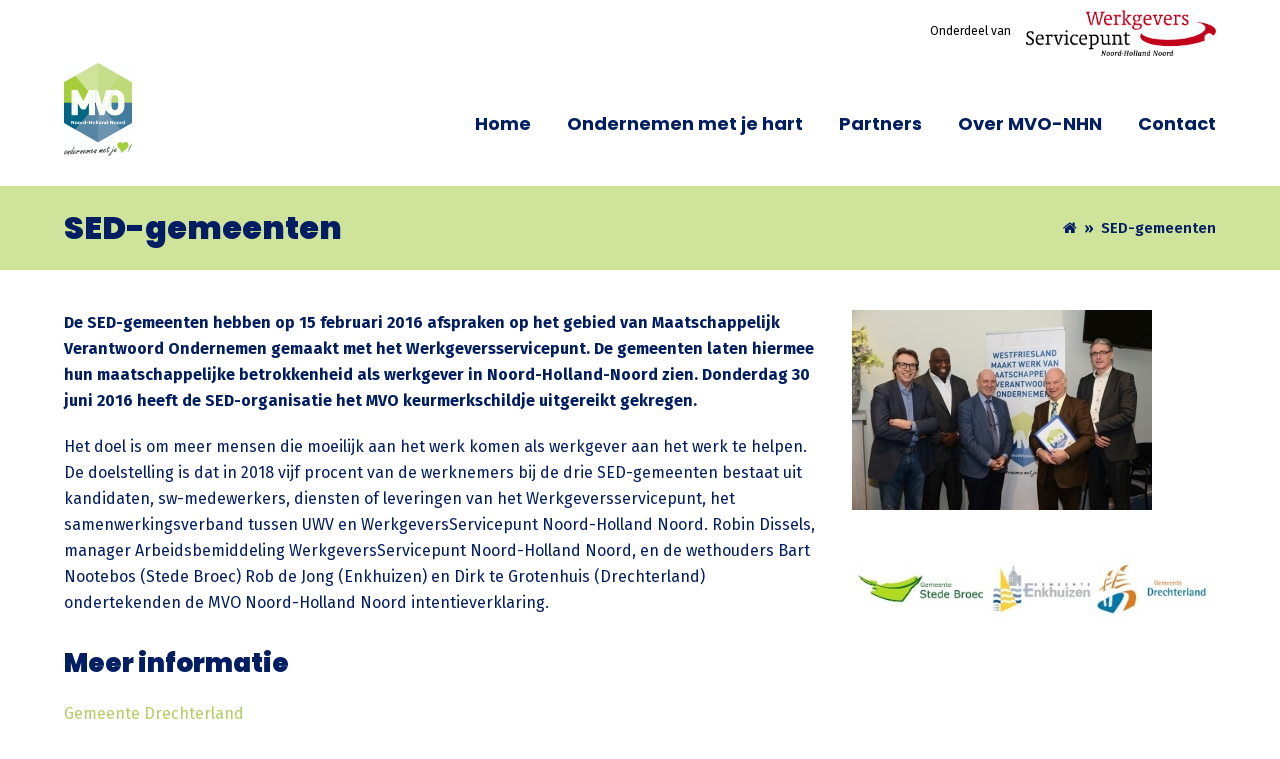

--- FILE ---
content_type: text/html; charset=UTF-8
request_url: https://mvo-nhn.nl/partner/sed-gemeenten/
body_size: 10108
content:
<!DOCTYPE html>
<html lang="nl-NL" class="wpex-color-scheme-default">
<head>
<meta charset="UTF-8">
<link rel="profile" href="http://gmpg.org/xfn/11">
<title>SED-gemeenten | MVO Noord-Holland Noord</title>
<meta name='robots' content='max-image-preview:large' />
	<style>img:is([sizes="auto" i], [sizes^="auto," i]) { contain-intrinsic-size: 3000px 1500px }</style>
	<meta name="generator" content="Total WordPress Theme v5.19">
<meta name="viewport" content="width=device-width, initial-scale=1">
<link rel="alternate" type="application/rss+xml" title="MVO Noord-Holland Noord &raquo; feed" href="https://mvo-nhn.nl/feed/" />
<link rel="alternate" type="application/rss+xml" title="MVO Noord-Holland Noord &raquo; reacties feed" href="https://mvo-nhn.nl/comments/feed/" />
<link rel="preload" href="https://mvo-nhn.nl/wp-content/themes/Total/assets/lib/ticons/fonts/ticons.woff2" type="font/woff2" as="font" crossorigin><link rel='stylesheet' id='js_composer_front-css' href='https://mvo-nhn.nl/wp-content/plugins/js_composer/assets/css/js_composer.min.css?ver=7.9' media='all' />
<link rel='stylesheet' id='events-manager-css' href='https://mvo-nhn.nl/wp-content/plugins/events-manager/includes/css/events-manager.min.css?ver=7.2.3' media='all' />
<style id='events-manager-inline-css'>
body .em { --font-family : inherit; --font-weight : inherit; --font-size : 1em; --line-height : inherit; }
</style>
<link rel='stylesheet' id='parent-style-css' href='https://mvo-nhn.nl/wp-content/themes/Total/style.css?ver=5.19' media='all' />
<link rel='stylesheet' id='wpex-style-css' href='https://mvo-nhn.nl/wp-content/themes/total-child-theme/style.css?ver=5.19' media='all' />
<link rel='stylesheet' id='wpex-mobile-menu-breakpoint-max-css' href='https://mvo-nhn.nl/wp-content/themes/Total/assets/css/wpex-mobile-menu-breakpoint-max.css?ver=5.19' media='only screen and (max-width:959px)' />
<link rel='stylesheet' id='wpex-mobile-menu-breakpoint-min-css' href='https://mvo-nhn.nl/wp-content/themes/Total/assets/css/wpex-mobile-menu-breakpoint-min.css?ver=5.19' media='only screen and (min-width:960px)' />
<link rel='stylesheet' id='wpex-wpbakery-css' href='https://mvo-nhn.nl/wp-content/themes/Total/assets/css/frontend/wpbakery.css?ver=5.19' media='all' />
<link rel='stylesheet' id='ticons-css' href='https://mvo-nhn.nl/wp-content/themes/Total/assets/lib/ticons/css/ticons.min.css?ver=1.0.1' media='all' />
<link rel='stylesheet' id='vcex-shortcodes-css' href='https://mvo-nhn.nl/wp-content/themes/Total/assets/css/vcex-shortcodes.css?ver=5.19' media='all' />
<script src="https://mvo-nhn.nl/wp-includes/js/jquery/jquery.min.js?ver=3.7.1" id="jquery-core-js"></script>
<script src="https://mvo-nhn.nl/wp-includes/js/jquery/jquery-migrate.min.js?ver=3.4.1" id="jquery-migrate-js"></script>
<script src="https://mvo-nhn.nl/wp-includes/js/jquery/ui/core.min.js?ver=1.13.3" id="jquery-ui-core-js"></script>
<script src="https://mvo-nhn.nl/wp-includes/js/jquery/ui/mouse.min.js?ver=1.13.3" id="jquery-ui-mouse-js"></script>
<script src="https://mvo-nhn.nl/wp-includes/js/jquery/ui/sortable.min.js?ver=1.13.3" id="jquery-ui-sortable-js"></script>
<script src="https://mvo-nhn.nl/wp-includes/js/jquery/ui/datepicker.min.js?ver=1.13.3" id="jquery-ui-datepicker-js"></script>
<script id="jquery-ui-datepicker-js-after">
jQuery(function(jQuery){jQuery.datepicker.setDefaults({"closeText":"Sluiten","currentText":"Vandaag","monthNames":["januari","februari","maart","april","mei","juni","juli","augustus","september","oktober","november","december"],"monthNamesShort":["jan","feb","mrt","apr","mei","jun","jul","aug","sep","okt","nov","dec"],"nextText":"Volgende","prevText":"Vorige","dayNames":["zondag","maandag","dinsdag","woensdag","donderdag","vrijdag","zaterdag"],"dayNamesShort":["zo","ma","di","wo","do","vr","za"],"dayNamesMin":["Z","M","D","W","D","V","Z"],"dateFormat":"d MM yy","firstDay":1,"isRTL":false});});
</script>
<script src="https://mvo-nhn.nl/wp-includes/js/jquery/ui/resizable.min.js?ver=1.13.3" id="jquery-ui-resizable-js"></script>
<script src="https://mvo-nhn.nl/wp-includes/js/jquery/ui/draggable.min.js?ver=1.13.3" id="jquery-ui-draggable-js"></script>
<script src="https://mvo-nhn.nl/wp-includes/js/jquery/ui/controlgroup.min.js?ver=1.13.3" id="jquery-ui-controlgroup-js"></script>
<script src="https://mvo-nhn.nl/wp-includes/js/jquery/ui/checkboxradio.min.js?ver=1.13.3" id="jquery-ui-checkboxradio-js"></script>
<script src="https://mvo-nhn.nl/wp-includes/js/jquery/ui/button.min.js?ver=1.13.3" id="jquery-ui-button-js"></script>
<script src="https://mvo-nhn.nl/wp-includes/js/jquery/ui/dialog.min.js?ver=1.13.3" id="jquery-ui-dialog-js"></script>
<script id="events-manager-js-extra">
var EM = {"ajaxurl":"https:\/\/mvo-nhn.nl\/wp-admin\/admin-ajax.php","locationajaxurl":"https:\/\/mvo-nhn.nl\/wp-admin\/admin-ajax.php?action=locations_search","firstDay":"1","locale":"nl","dateFormat":"yy-mm-dd","ui_css":"https:\/\/mvo-nhn.nl\/wp-content\/plugins\/events-manager\/includes\/css\/jquery-ui\/build.min.css","show24hours":"1","is_ssl":"1","autocomplete_limit":"10","calendar":{"breakpoints":{"small":560,"medium":908,"large":false},"month_format":"M Y"},"phone":"","datepicker":{"format":"d\/m\/Y","locale":"nl"},"search":{"breakpoints":{"small":650,"medium":850,"full":false}},"url":"https:\/\/mvo-nhn.nl\/wp-content\/plugins\/events-manager","assets":{"input.em-uploader":{"js":{"em-uploader":{"url":"https:\/\/mvo-nhn.nl\/wp-content\/plugins\/events-manager\/includes\/js\/em-uploader.js?v=7.2.3","event":"em_uploader_ready"}}},".em-event-editor":{"js":{"event-editor":{"url":"https:\/\/mvo-nhn.nl\/wp-content\/plugins\/events-manager\/includes\/js\/events-manager-event-editor.js?v=7.2.3","event":"em_event_editor_ready"}},"css":{"event-editor":"https:\/\/mvo-nhn.nl\/wp-content\/plugins\/events-manager\/includes\/css\/events-manager-event-editor.min.css?v=7.2.3"}},".em-recurrence-sets, .em-timezone":{"js":{"luxon":{"url":"luxon\/luxon.js?v=7.2.3","event":"em_luxon_ready"}}},".em-booking-form, #em-booking-form, .em-booking-recurring, .em-event-booking-form":{"js":{"em-bookings":{"url":"https:\/\/mvo-nhn.nl\/wp-content\/plugins\/events-manager\/includes\/js\/bookingsform.js?v=7.2.3","event":"em_booking_form_js_loaded"}}},"#em-opt-archetypes":{"js":{"archetypes":"https:\/\/mvo-nhn.nl\/wp-content\/plugins\/events-manager\/includes\/js\/admin-archetype-editor.js?v=7.2.3","archetypes_ms":"https:\/\/mvo-nhn.nl\/wp-content\/plugins\/events-manager\/includes\/js\/admin-archetypes.js?v=7.2.3","qs":"qs\/qs.js?v=7.2.3"}}},"cached":"","google_maps_api":"AIzaSyAKVi5VS-gpaiya1UmbSx1WVxUF_zqoDts","bookingInProgress":"Wacht tot de reservering verstuurd is.","tickets_save":"Ticket opslaan","bookingajaxurl":"https:\/\/mvo-nhn.nl\/wp-admin\/admin-ajax.php","bookings_export_save":"Exporteer boekingen","bookings_settings_save":"Instellingen opslaan","booking_delete":"Weet je zeker dat je dit wilt verwijderen?","booking_offset":"30","bookings":{"submit_button":{"text":{"default":"Reservering versturen","free":"Reservering versturen","payment":"Reservering versturen","processing":"Processing ..."}},"update_listener":""},"bb_full":"Uitverkocht","bb_book":"Reserveer nu","bb_booking":"Reserveren...","bb_booked":"Reservering verstuurd","bb_error":"Reservering Error. Opnieuw proberen?","bb_cancel":"Annuleren","bb_canceling":"Bezig met annuleren...","bb_cancelled":"Geannuleerd","bb_cancel_error":"Geannuleerd Error. Opnieuw proberen?","txt_search":"Zoeken","txt_searching":"Bezig met zoeken...","txt_loading":"Aan het laden..."};
</script>
<script src="https://mvo-nhn.nl/wp-content/plugins/events-manager/includes/js/events-manager.js?ver=7.2.3" id="events-manager-js"></script>
<script src="https://mvo-nhn.nl/wp-content/plugins/events-manager/includes/external/flatpickr/l10n/nl.js?ver=7.2.3" id="em-flatpickr-localization-js"></script>
<script></script><link rel="https://api.w.org/" href="https://mvo-nhn.nl/wp-json/" /><link rel="EditURI" type="application/rsd+xml" title="RSD" href="https://mvo-nhn.nl/xmlrpc.php?rsd" />
<meta name="generator" content="WordPress 6.8.3" />
<link rel='shortlink' href='https://mvo-nhn.nl/?p=892' />
<link rel="alternate" title="oEmbed (JSON)" type="application/json+oembed" href="https://mvo-nhn.nl/wp-json/oembed/1.0/embed?url=https%3A%2F%2Fmvo-nhn.nl%2Fpartner%2Fsed-gemeenten%2F" />
<link rel="alternate" title="oEmbed (XML)" type="text/xml+oembed" href="https://mvo-nhn.nl/wp-json/oembed/1.0/embed?url=https%3A%2F%2Fmvo-nhn.nl%2Fpartner%2Fsed-gemeenten%2F&#038;format=xml" />
<link rel="icon" href="https://mvo-nhn.nl/wp-content/uploads/2020/11/MVO-favicon.png" sizes="32x32"><link rel="shortcut icon" href="https://mvo-nhn.nl/wp-content/uploads/2020/11/MVO-favicon.png"><link rel="apple-touch-icon" href="https://mvo-nhn.nl/wp-content/uploads/2020/11/MVO-favicon.png" sizes="57x57" ><link rel="apple-touch-icon" href="https://mvo-nhn.nl/wp-content/uploads/2020/11/MVO-favicon.png" sizes="76x76" ><link rel="apple-touch-icon" href="https://mvo-nhn.nl/wp-content/uploads/2020/11/MVO-favicon.png" sizes="120x120"><link rel="apple-touch-icon" href="https://mvo-nhn.nl/wp-content/uploads/2020/11/MVO-favicon.png" sizes="114x114"><!-- SEO meta tags powered by SmartCrawl https://wpmudev.com/project/smartcrawl-wordpress-seo/ -->
<link rel="canonical" href="https://mvo-nhn.nl/partner/sed-gemeenten/" />
<meta name="description" content="De SED-gemeenten hebben op 15 februari 2016 afspraken op het gebied van Maatschappelijk Verantwoord Ondernemen gemaakt met het Werkgeversservicepunt. De gem ..." />
<script type="application/ld+json">{"@context":"https:\/\/schema.org","@graph":[{"@type":"Organization","@id":"https:\/\/mvo-nhn.nl\/#schema-publishing-organization","url":"https:\/\/mvo-nhn.nl","name":"MVO Noord-Holland Noord"},{"@type":"WebSite","@id":"https:\/\/mvo-nhn.nl\/#schema-website","url":"https:\/\/mvo-nhn.nl","name":"MVO Noord-Holland Noord","encoding":"UTF-8","potentialAction":{"@type":"SearchAction","target":"https:\/\/mvo-nhn.nl\/search\/{search_term_string}\/","query-input":"required name=search_term_string"}},{"@type":"BreadcrumbList","@id":"https:\/\/mvo-nhn.nl\/partner\/sed-gemeenten?page&portfolio=sed-gemeenten&post_type=portfolio&name=sed-gemeenten\/#breadcrumb","itemListElement":[{"@type":"ListItem","position":1,"name":"Home","item":"https:\/\/mvo-nhn.nl"},{"@type":"ListItem","position":2,"name":"SED-gemeenten"}]},{"@type":"Person","@id":"https:\/\/mvo-nhn.nl\/author\/stichtingmeo\/#schema-author","name":"stichtingmeo","url":"https:\/\/mvo-nhn.nl\/author\/stichtingmeo\/"},{"@type":"WebPage","@id":"https:\/\/mvo-nhn.nl\/partner\/sed-gemeenten\/#schema-webpage","isPartOf":{"@id":"https:\/\/mvo-nhn.nl\/#schema-website"},"publisher":{"@id":"https:\/\/mvo-nhn.nl\/#schema-publishing-organization"},"url":"https:\/\/mvo-nhn.nl\/partner\/sed-gemeenten\/"},{"@type":"Article","mainEntityOfPage":{"@id":"https:\/\/mvo-nhn.nl\/partner\/sed-gemeenten\/#schema-webpage"},"author":{"@id":"https:\/\/mvo-nhn.nl\/author\/stichtingmeo\/#schema-author"},"publisher":{"@id":"https:\/\/mvo-nhn.nl\/#schema-publishing-organization"},"dateModified":"2022-06-02T14:03:25","datePublished":"2020-08-18T10:30:12","headline":"SED-gemeenten | MVO Noord-Holland Noord","description":"De SED-gemeenten hebben op 15 februari 2016 afspraken op het gebied van Maatschappelijk Verantwoord Ondernemen gemaakt met het Werkgeversservicepunt. De gem ...","name":"SED-gemeenten","image":{"@type":"ImageObject","@id":"https:\/\/mvo-nhn.nl\/partner\/sed-gemeenten\/#schema-article-image","url":"https:\/\/mvo-nhn.nl\/wp-content\/uploads\/2020\/08\/765rfghbnbhg.jpg","height":528,"width":800},"thumbnailUrl":"https:\/\/mvo-nhn.nl\/wp-content\/uploads\/2020\/08\/765rfghbnbhg.jpg"}]}</script>
<meta property="og:type" content="article" />
<meta property="og:url" content="https://mvo-nhn.nl/partner/sed-gemeenten/" />
<meta property="og:title" content="SED-gemeenten | MVO Noord-Holland Noord" />
<meta property="og:description" content="De SED-gemeenten hebben op 15 februari 2016 afspraken op het gebied van Maatschappelijk Verantwoord Ondernemen gemaakt met het Werkgeversservicepunt. De gem ..." />
<meta property="og:image" content="https://mvo-nhn.nl/wp-content/uploads/2020/08/765rfghbnbhg.jpg" />
<meta property="og:image:width" content="800" />
<meta property="og:image:height" content="528" />
<meta property="article:published_time" content="2020-08-18T10:30:12" />
<meta property="article:author" content="stichtingmeo" />
<meta name="twitter:card" content="summary_large_image" />
<meta name="twitter:title" content="SED-gemeenten | MVO Noord-Holland Noord" />
<meta name="twitter:description" content="De SED-gemeenten hebben op 15 februari 2016 afspraken op het gebied van Maatschappelijk Verantwoord Ondernemen gemaakt met het Werkgeversservicepunt. De gem ..." />
<meta name="twitter:image" content="https://mvo-nhn.nl/wp-content/uploads/2020/08/765rfghbnbhg.jpg" />
<!-- /SEO -->
<!-- Google Tag Manager -->
<script>(function(w,d,s,l,i){w[l]=w[l]||[];w[l].push({'gtm.start':
new Date().getTime(),event:'gtm.js'});var f=d.getElementsByTagName(s)[0],
j=d.createElement(s),dl=l!='dataLayer'?'&l='+l:'';j.async=true;j.src=
'https://www.googletagmanager.com/gtm.js?id='+i+dl;f.parentNode.insertBefore(j,f);
})(window,document,'script','dataLayer','GTM-M9GHNBS');</script>
<!-- End Google Tag Manager --><noscript><style>body:not(.content-full-screen) .wpex-vc-row-stretched[data-vc-full-width-init="false"]{visibility:visible;}</style></noscript>		<style id="wp-custom-css">
			/* --- STANDARD --- */.single-event .meta-author{display:none;}/* --- TOPBAR --- */#poweredby{display:inline-flex;}.poweredby-tekst{float:left;margin-top:12px;margin-right:15px;font-size:12px;color:#000;}.poweredby-img img{width:190px;}#top-bar{padding-bottom:0px;padding-top:10px;}#top-bar-wrap{border-bottom:0px;}/* --- HEADER --- */#site-navigation-wrap.has-menu-underline .main-navigation-ul>li>a>.link-inner::after{height:4px!important;background:#CADC91!important;}#site-header-inner{padding-top:0px;}/* --- PAGE HEADER --- */.page-header.wpex-supports-mods .page-header-title:after{content:"";visibility:visible;height:5px;width:100px;background:#fff;margin-top:10px;}#mobile-menu{float:right;margin-top:35px;}/* --- AGENDA --- */.event-wrapper{padding-left:45px;}.event-title{margin-top:0;margin-bottom:5px;position:relative;}.event-title a:hover{text-decoration:underline;}.event-title:before{content:"\f178";display:inline-block;font:normal normal normal 14px/1 ticons;font-size:30px;text-rendering:auto;-webkit-font-smoothing:antialiased;-moz-osx-font-smoothing:grayscale;position:absolute;top:10px;left:-45px;}/* --- BLOG --- */.blog-entry.grid-entry-style .blog-entry-inner .entry-media img{min-height:250px;max-height:250px;width:100%;object-fit:cover;}.blog-entry.grid-entry-style .blog-entry-inner{border:none;background:#cfe39a;}/* --- SIDEBAR --- */#sidebar{padding-left:30px;border-left:1px solid #eee;}#sidebar .event-title{color:#021e63;font-size:16px;}#sidebar .wpex-widget-recent-posts-li{border:none;}#sidebar .wpex-widget-recent-posts-date,#sidebar .event-date{color:#b1ce64;font-size:0.923em;opacity:.8;}#sidebar .wpex-widget-recent-posts-title:hover{text-decoration:underline;}/* --- FOOTER --- */.footer-box.span_1_of_4.col.col-1 img{height:auto;width:80px;}#footer li{border:none;}.footer-social{display:block;}.footer-social .ticon{width:35px;height:35px;line-height:35px;text-align:center;border-radius:50%;background:#004B64;}#footer .menu-item a:before{content:"\f105";display:inline-block;font:normal normal normal 14px/1 ticons;font-size:inherit;text-rendering:auto;-webkit-font-smoothing:antialiased;-moz-osx-font-smoothing:grayscale;margin-right:7px;}/* --- MAAND VAN DE 1000 --- */.single-maand-van-de-1000 #top-bar-wrap,.single-maand-van-de-1000 #site-header-sticky-wrapper,.single-maand-van-de-1000 #footer,.single-maand-van-de-1000 #footer-bottom{display:none;}.single-maand-van-de-1000 .hero-image{width:100%;}.single-maand-van-de-1000 .hero-image .vcex-image-inner{width:100%;}.single-maand-van-de-1000 .hero-image .vcex-image-inner img{width:100%;height:500px;object-fit:cover;}.single-maand-van-de-1000 .grid-image .vcex-image-grid-entry:first-of-type img{width:100px;}.single-maand-van-de-1000 .grid-image .vcex-image-grid-entry:last-of-type img{width:100px;}@media (min-width:960px) and (max-width:1059px){#site-navigation-wrap.has-menu-underline.navbar-style-one .main-navigation-ul>li{margin-left:1.75em!important;}#site-navigation .dropdown-menu .link-inner{font-size:16px!important;}}/* landscape tablet and normal monitor (>= 960px < 1440px) */@media screen and (min-width:60em) and (max-width:89.9999em){}/* landscape phone and portrait tablet (>= 480px < 960px) */@media screen and (min-width:30em) and (max-width:59.9999em){}/* portrait phone (< 480px) */@media screen and (max-width:29.9999em){.single-maand-van-de-1000 .hero-image .vcex-image-inner img{height:auto;object-fit:contain;}}		</style>
		<style type="text/css" data-type="vc_shortcodes-custom-css">.vc_custom_1654171403068{margin-bottom: 30px !important;}</style><noscript><style> .wpb_animate_when_almost_visible { opacity: 1; }</style></noscript><style data-type="wpex-css" id="wpex-css">/*TYPOGRAPHY*/body{font-family:'Fira Sans';font-size:16px;color:#021e63;}:root{--wpex-btn-font-family:Poppins,sans-serif;--wpex-btn-font-weight:700;}.main-navigation-ul .link-inner{font-family:Poppins,sans-serif;font-weight:700;font-size:18px;}.main-navigation-ul .sub-menu .link-inner{font-weight:400;font-size:14px;}.wpex-mobile-menu,#sidr-main{font-weight:700;font-size:16px;}.page-header .page-header-title{font-family:Poppins,sans-serif;font-weight:900;font-size:32px;}.blog-entry-title.entry-title,.blog-entry-title.entry-title a,.blog-entry-title.entry-title a:hover{font-family:Poppins,sans-serif;color:#021e63;}body.single-post .single-post-title{font-family:Poppins,sans-serif;}.site-breadcrumbs{font-weight:600;}.sidebar-box .widget-title{font-family:Poppins,sans-serif;font-weight:900;font-size:24px;}.theme-heading{font-family:Poppins,sans-serif;color:#021e63;}h1,.wpex-h1{font-family:Poppins,sans-serif;color:#021e63;}h2,.wpex-h2{font-family:Poppins,sans-serif;font-weight:900;font-size:26px;color:#021e63;}h3,.wpex-h3{font-family:Poppins,sans-serif;font-weight:700;font-size:22px;color:#021e63;}h4,.wpex-h4{font-family:Poppins,sans-serif;color:#021e63;}.footer-widget .widget-title{font-family:Poppins,sans-serif;font-weight:800;font-size:22px;}@media(max-width:959px){.page-header .page-header-title{font-size:26px;}}@media(max-width:479px){.page-header .page-header-title{font-size:22px;}.sidebar-box .widget-title{font-size:22px;}h2,.wpex-h2{font-size:22px;}h3,.wpex-h3{font-size:18px;}}/*CUSTOMIZER STYLING*/:root{--wpex-accent:#021e63;--wpex-accent-alt:#021e63;--wpex-link-color:#b1ce64;--wpex-hover-heading-link-color:#b1ce64;--wpex-btn-padding:7px 20px;--wpex-btn-border-radius:30px;--wpex-btn-color:#021e63;--wpex-hover-btn-color:#ffffff;--wpex-btn-bg:#b1ce64;--wpex-hover-btn-bg:#021e63;--wpex-site-header-shrink-start-height:120px;--wpex-vc-column-inner-margin-bottom:40px;}.page-header.wpex-supports-mods{background-color:#cfe39a;border-top-width:0px;border-bottom-width:0px;}.page-header.wpex-supports-mods .page-header-title{color:#021e63;}.site-breadcrumbs{color:#021e63;}.site-breadcrumbs .sep{color:#021e63;}.site-breadcrumbs a{color:#021e63;}.site-breadcrumbs a:hover{color:#ffffff;}:root,.boxed-main-layout.wpex-responsive #wrap{--wpex-container-width:1200px;}#site-navigation-wrap{--wpex-main-nav-link-color:#021e63;--wpex-hover-main-nav-link-color:#021e63;--wpex-active-main-nav-link-color:#021e63;--wpex-hover-main-nav-link-color:#021e63;--wpex-active-main-nav-link-color:#021e63;--wpex-dropmenu-link-color:#021e63;--wpex-hover-dropmenu-link-color:#b1ce64;}#sidr-main,.sidr-class-dropdown-menu ul{background-color:#cfe39a;}#sidr-main{color:#016688;--wpex-link-color:#016688;--wpex-text-2:#016688;}#sidebar{color:#021e63;--wpex-link-color:#021e63;--wpex-hover-link-color:#021e63;--wpex-widget-link-color:#021e63;}#sidebar .widget-title{color:#021e63;}#footer{--wpex-surface-1:#016688;background-color:#016688;color:#ffffff;--wpex-heading-color:#ffffff;--wpex-text-2:#ffffff;--wpex-text-3:#ffffff;--wpex-text-4:#ffffff;--wpex-link-color:#ffffff;--wpex-hover-link-color:#ffffff;--wpex-hover-link-color:#b1ce64;}.footer-widget{padding-bottom:20px;}#footer-bottom{background-color:#016688;color:#ffffff;--wpex-text-2:#ffffff;--wpex-text-3:#ffffff;--wpex-text-4:#ffffff;--wpex-link-color:#ffffff;--wpex-hover-link-color:#ffffff;--wpex-hover-link-color:#b1ce64;}</style></head>

<body class="wp-singular portfolio-template-default single single-portfolio postid-892 wp-custom-logo wp-embed-responsive wp-theme-Total wp-child-theme-total-child-theme wpex-theme wpex-responsive full-width-main-layout has-composer wpex-live-site site-full-width content-full-width has-topbar sidebar-widget-icons hasnt-overlay-header wpex-has-fixed-footer wpex-mobile-toggle-menu-icon_buttons has-mobile-menu wpex-no-js wpb-js-composer js-comp-ver-7.9 vc_responsive">

	
<a href="#content" class="skip-to-content wpex-absolute wpex-opacity-0 wpex-no-underline">Skip to content</a>
<!-- Google Tag Manager (noscript) -->
<noscript><iframe src="https://www.googletagmanager.com/ns.html?id=GTM-M9GHNBS"
height="0" width="0" style="display:none;visibility:hidden"></iframe></noscript>
<!-- End Google Tag Manager (noscript) -->
	
	<span data-ls_id="#site_top" tabindex="-1"></span>
	<div id="outer-wrap" class="wpex-overflow-clip">

		
		
		<div id="wrap" class="wpex-clr">

			

	
		<div id="top-bar-wrap" class="wpex-border-b wpex-border-main wpex-border-solid wpex-text-sm wpex-print-hidden">

			<div id="top-bar" class="container wpex-relative wpex-py-15 wpex-md-flex wpex-justify-between wpex-items-center wpex-text-center wpex-md-text-initial wpex-flex-row-reverse">
	<div id="top-bar-social-alt" class="top-bar-right"><a href="https://wsp-nhn.nl/"><div id="poweredby"><div class="poweredby-tekst">Onderdeel van</div><br><div class="poweredby-img"><img src="https://mvo-nhn.nl/wp-content/uploads/2020/09/site-logo.png" ></div></div></a></div>

</div>

		</div>

	


	<header id="site-header" class="header-one wpex-dropdown-style-minimal-sq wpex-dropdowns-shadow-one fixed-scroll wpex-z-99 has-sticky-dropshadow shrink-sticky-header anim-shrink-header on-shrink-adjust-height dyn-styles wpex-print-hidden wpex-relative wpex-clr">

		
		<div id="site-header-inner" class="header-one-inner header-padding container wpex-relative wpex-h-100 wpex-py-30 wpex-clr">
<div id="site-logo" class="site-branding header-one-logo logo-padding wpex-table">
	<div id="site-logo-inner" class="wpex-table-cell wpex-align-middle wpex-clr"><a id="site-logo-link" href="https://mvo-nhn.nl/" rel="home" class="main-logo"><img src="https://mvo-nhn.nl/wp-content/uploads/2020/08/MVO_NHN_logo-CMYK.png" alt="MVO Noord-Holland Noord" class="logo-img" width="135" height="185" data-no-retina data-skip-lazy fetchpriority="high" srcset="https://mvo-nhn.nl/wp-content/uploads/2020/08/MVO_NHN_logo-CMYK.png 1x,https://mvo-nhn.nl/wp-content/uploads/2020/08/MVO_NHN_logo-CMYK.png 2x"></a></div>

</div>

<div id="site-navigation-wrap" class="navbar-style-one navbar-fixed-height navbar-fixed-line-height has-menu-underline wpex-stretch-megamenus hide-at-mm-breakpoint wpex-clr wpex-print-hidden">
	<nav id="site-navigation" class="navigation main-navigation main-navigation-one wpex-clr" aria-label="Main menu"><ul id="menu-main-menu" class="main-navigation-ul dropdown-menu wpex-dropdown-menu wpex-dropdown-menu--onhover"><li id="menu-item-127" class="slideInLeft menu-item menu-item-type-post_type menu-item-object-page menu-item-home menu-item-127"><a href="https://mvo-nhn.nl/"><span class="link-inner">Home</span></a></li>
<li id="menu-item-649" class="menu-item menu-item-type-post_type menu-item-object-page menu-item-has-children dropdown menu-item-649"><a href="https://mvo-nhn.nl/ondernemen-met-je-hart/"><span class="link-inner">Ondernemen met je hart</span></a>
<ul class="sub-menu">
	<li id="menu-item-650" class="menu-item menu-item-type-post_type menu-item-object-page menu-item-650"><a href="https://mvo-nhn.nl/ondernemen-met-je-hart/hoe-werkt-het/"><span class="link-inner">Hoe werkt het?</span></a></li>
	<li id="menu-item-651" class="menu-item menu-item-type-post_type menu-item-object-page menu-item-651"><a href="https://mvo-nhn.nl/ondernemen-met-je-hart/wat-kunt-u-doen/"><span class="link-inner">Wat kunt u doen?</span></a></li>
	<li id="menu-item-652" class="menu-item menu-item-type-post_type menu-item-object-page menu-item-652"><a href="https://mvo-nhn.nl/ondernemen-met-je-hart/wat-zijn-de-mogelijkheden/"><span class="link-inner">Wat zijn de mogelijkheden?</span></a></li>
	<li id="menu-item-790" class="menu-item menu-item-type-post_type menu-item-object-page menu-item-790"><a href="https://mvo-nhn.nl/ondernemen-met-je-hart/over-sociaal-ondernemen/"><span class="link-inner">Over sociaal ondernemen</span></a></li>
</ul>
</li>
<li id="menu-item-653" class="menu-item menu-item-type-post_type menu-item-object-page menu-item-has-children dropdown menu-item-653"><a href="https://mvo-nhn.nl/partners/"><span class="link-inner">Partners</span></a>
<ul class="sub-menu">
	<li id="menu-item-1015" class="menu-item menu-item-type-post_type menu-item-object-page menu-item-1015"><a href="https://mvo-nhn.nl/partners/proud-partners/"><span class="link-inner">Proud partners</span></a></li>
	<li id="menu-item-1018" class="menu-item menu-item-type-post_type menu-item-object-page menu-item-1018"><a href="https://mvo-nhn.nl/partners/smaakmakers/"><span class="link-inner">Smaakmakers</span></a></li>
</ul>
</li>
<li id="menu-item-657" class="menu-item menu-item-type-post_type menu-item-object-page menu-item-657"><a href="https://mvo-nhn.nl/over-mvo-nhn/"><span class="link-inner">Over MVO-NHN</span></a></li>
<li id="menu-item-731" class="menu-item menu-item-type-post_type menu-item-object-page menu-item-731"><a href="https://mvo-nhn.nl/contact/"><span class="link-inner">Contact</span></a></li>
</ul></nav>
</div>


<div id="mobile-menu" class="wpex-mobile-menu-toggle show-at-mm-breakpoint wpex-flex wpex-items-center wpex-absolute wpex-top-50 -wpex-translate-y-50 wpex-right-0">
	<div class="wpex-inline-flex wpex-items-center">
						<a href="#" class="mobile-menu-toggle" role="button" aria-label="Toggle mobile menu" aria-expanded="false"><span class="mobile-menu-toggle__icon wpex-flex"><span class="wpex-hamburger-icon wpex-hamburger-icon--inactive wpex-hamburger-icon--animate" aria-hidden="true"><span></span></span></span></a>			</div>
</div></div>

		
	</header>



			
			<main id="main" class="site-main wpex-clr">

				
<header class="page-header has-aside default-page-header wpex-relative wpex-mb-40 wpex-surface-2 wpex-py-20 wpex-border-t wpex-border-b wpex-border-solid wpex-border-surface-3 wpex-text-2 wpex-supports-mods">

	
	<div class="page-header-inner container wpex-md-flex wpex-md-flex-wrap wpex-md-items-center wpex-md-justify-between">
<div class="page-header-content wpex-md-mr-15">

<h1 class="page-header-title wpex-block wpex-m-0 wpex-text-2xl">

	<span>SED-gemeenten</span>

</h1>

</div>
<div class="page-header-aside wpex-md-text-right"><nav class="site-breadcrumbs position-page_header_aside wpex-text-4 wpex-text-sm" aria-label="You are here:"><span class="breadcrumb-trail wpex-clr"><span class="trail-begin"><a href="https://mvo-nhn.nl/" rel="home"><span><span class="ticon ticon-home" aria-hidden="true"></span></span></a></span><span class="sep sep-1"> &raquo; </span><span class="trail-end">SED-gemeenten</span></span></nav></div></div>

	
</header>


	<div id="content-wrap" class="container wpex-clr">

		
		<div id="primary" class="content-area wpex-clr">

			
			<div id="content" class="site-content wpex-clr">

				
				
<div id="single-blocks" class="wpex-first-mt-0 wpex-clr">
<article id="portfolio-single-content" class="single-content wpex-mt-20 entry wpex-clr"><div class="wpb-content-wrapper"><div class="vc_row wpb_row vc_row-fluid"><div class="wpb_column vc_column_container vc_col-sm-8"><div class="vc_column-inner"><div class="wpb_wrapper">
	<div class="wpb_text_column wpb_content_element" >
		<div class="wpb_wrapper">
			<p><strong>De SED-gemeenten hebben op 15 februari 2016 afspraken op het gebied van Maatschappelijk Verantwoord Ondernemen gemaakt met het Werkgeversservicepunt. De gemeenten laten hiermee hun maatschappelijke betrokkenheid als werkgever in Noord-Holland-Noord zien. Donderdag 30 juni 2016 heeft de SED-organisatie het MVO keurmerkschildje uitgereikt gekregen.</strong></p>
<p>Het doel is om meer mensen die moeilijk aan het werk komen als werkgever aan het werk te helpen. De doelstelling is dat in 2018 vijf procent van de werknemers bij de drie SED-gemeenten bestaat uit kandidaten, sw-medewerkers, diensten of leveringen van het Werkgeversservicepunt, het samenwerkingsverband tussen UWV en WerkgeversServicepunt Noord-Holland Noord. Robin Dissels, manager Arbeidsbemiddeling WerkgeversServicepunt Noord-Holland Noord, en de wethouders Bart Nootebos (Stede Broec) Rob de Jong (Enkhuizen) en Dirk te Grotenhuis (Drechterland) ondertekenden de MVO Noord-Holland Noord intentieverklaring.</p>
<h2>Meer informatie</h2>
<p><a class="new-window" title="Deze link opent in een nieuw venster" href="http://www.drechterland.nl/" target="_blank" rel="noopener noreferrer">Gemeente Drechterland</a></p>
<p><a class="new-window" title="Deze link opent in een nieuw venster" href="http://www.stedebroec.nl/" target="_blank" rel="noopener noreferrer">Gemeente Stede Broec</a></p>
<p><a class="new-window" title="Deze link opent in een nieuw venster" href="http://www.enkhuizen.nl/" target="_blank" rel="noopener noreferrer">Gemeente Enkhuizen</a></p>

		</div>
	</div>
</div></div></div><div class="wpb_column vc_column_container vc_col-sm-4"><div class="vc_column-inner"><div class="wpb_wrapper"><figure class="vcex-image vcex-module"><div class="vcex-image-inner wpex-relative wpex-inline-block vc_custom_1654171403068"><img width="300" height="200" src="https://mvo-nhn.nl/wp-content/uploads/2020/08/input-14.jpg" class="vcex-image-img wpex-align-middle" alt="" loading="lazy" decoding="async" /></div></figure><figure class="vcex-image vcex-module"><div class="vcex-image-inner wpex-relative wpex-inline-block"><img width="450" height="120" src="https://mvo-nhn.nl/wp-content/uploads/2020/08/input-13.jpg" class="vcex-image-img wpex-align-middle" alt="" loading="lazy" decoding="async" /></div></figure></div></div></div></div>
</div></article></div>

				
				
			</div>

			
		</div>

		
	</div>


			
		</main>

		
		


	
	    <footer id="footer" class="site-footer wpex-surface-dark wpex-print-hidden">

	        
	        <div id="footer-inner" class="site-footer-inner container wpex-pt-40 wpex-clr">
<div id="footer-widgets" class="wpex-row wpex-clr gap-30">

	
	
		<div class="footer-box span_1_of_4 col col-1"><div id="media_image-2" class="footer-widget widget wpex-pb-40 wpex-clr widget_media_image"><img width="135" height="165" src="https://mvo-nhn.nl/wp-content/uploads/2020/11/MVO-footer-logo.png" class="image wp-image-1406  attachment-full size-full" alt="" style="max-width: 100%; height: auto;" decoding="async" loading="lazy" /></div></div>

	
	
		<div class="footer-box span_1_of_4 col col-2"><div id="nav_menu-2" class="wpex-bordered-list footer-widget widget wpex-pb-40 wpex-clr widget_nav_menu"><h2 class='widget-title wpex-heading wpex-text-md wpex-mb-20'>Snel naar</h2><div class="menu-footer-menu-1-container"><ul id="menu-footer-menu-1" class="menu"><li id="menu-item-1449" class="menu-item menu-item-type-post_type menu-item-object-page menu-item-1449"><a href="https://mvo-nhn.nl/ondernemen-met-je-hart/">Ondernemen met je hart</a></li>
<li id="menu-item-668" class="menu-item menu-item-type-post_type menu-item-object-page menu-item-668"><a href="https://mvo-nhn.nl/partners/">Partners</a></li>
<li id="menu-item-1450" class="menu-item menu-item-type-post_type menu-item-object-page menu-item-1450"><a href="https://mvo-nhn.nl/over-mvo-nhn/">Over MVO-NHN</a></li>
</ul></div></div></div>

	
	
	
		<div class="footer-box span_1_of_4 col col-4"><div id="media_image-3" class="footer-widget widget wpex-pb-40 wpex-clr widget_media_image"><h2 class='widget-title wpex-heading wpex-text-md wpex-mb-20'>Onderdeel van</h2><a href="https://wsp-nhn.nl/"><img width="269" height="66" src="https://mvo-nhn.nl/wp-content/uploads/2020/08/logo-wsp-wit.png" class="image wp-image-669  attachment-full size-full" alt="" style="max-width: 100%; height: auto;" decoding="async" loading="lazy" /></a></div></div>

	
	
	
	
</div>
</div>

	        
	    </footer>

	




	<div id="footer-bottom" class="wpex-py-20 wpex-text-sm wpex-surface-dark wpex-bg-gray-900 wpex-text-center wpex-print-hidden">

		
		<div id="footer-bottom-inner" class="container"><div class="footer-bottom-flex wpex-clr">
<div id="copyright" class="wpex-last-mb-0">© 2026 - MVO-NHN - <a href="/privacybeleid">Privacybeleid</a> - <a href="/disclaimer">Disclaimer</a></div>
</div></div>

		
	</div>



	</div>

	
	
</div>




<a href="#top" id="site-scroll-top" class="wpex-flex wpex-items-center wpex-justify-center wpex-fixed wpex-rounded-full wpex-text-center wpex-box-content wpex-transition-all wpex-duration-200 wpex-bottom-0 wpex-right-0 wpex-mr-25 wpex-mb-25 wpex-no-underline wpex-print-hidden wpex-surface-2 wpex-text-4 wpex-hover-bg-accent wpex-invisible wpex-opacity-0" data-scroll-speed="1000" data-scroll-offset="100"><span class="ticon ticon-chevron-up" aria-hidden="true"></span><span class="screen-reader-text">Back To Top</span></a>


<div class="wpex-sidr-overlay wpex-fixed wpex-inset-0 wpex-hidden wpex-z-9999 wpex-bg-black wpex-opacity-60"></div>

<script type="speculationrules">
{"prefetch":[{"source":"document","where":{"and":[{"href_matches":"\/*"},{"not":{"href_matches":["\/wp-*.php","\/wp-admin\/*","\/wp-content\/uploads\/*","\/wp-content\/*","\/wp-content\/plugins\/*","\/wp-content\/themes\/total-child-theme\/*","\/wp-content\/themes\/Total\/*","\/*\\?(.+)"]}},{"not":{"selector_matches":"a[rel~=\"nofollow\"]"}},{"not":{"selector_matches":".no-prefetch, .no-prefetch a"}}]},"eagerness":"conservative"}]}
</script>
		<script type="text/javascript">
			(function() {
				let targetObjectName = 'EM';
				if ( typeof window[targetObjectName] === 'object' && window[targetObjectName] !== null ) {
					Object.assign( window[targetObjectName], []);
				} else {
					console.warn( 'Could not merge extra data: window.' + targetObjectName + ' not found or not an object.' );
				}
			})();
		</script>
		<script type="text/html" id="wpb-modifications"> window.wpbCustomElement = 1; </script><link rel='stylesheet' id='wpex-google-font-fira-sans-css' href='//fonts.googleapis.com/css2?family=Fira+Sans:ital,wght@0,100;0,200;0,300;0,400;0,500;0,600;0,700;0,800;0,900;1,100;1,200;1,300;1,400;1,500;1,600;1,700;1,800;1,900&#038;display=swap&#038;subset=latin' media='all' />
<link rel='stylesheet' id='wpex-google-font-poppins-css' href='//fonts.googleapis.com/css2?family=Poppins:ital,wght@0,100;0,200;0,300;0,400;0,500;0,600;0,700;0,800;0,900;1,100;1,200;1,300;1,400;1,500;1,600;1,700;1,800;1,900&#038;display=swap&#038;subset=latin' media='all' />
<script id="wpex-core-js-extra">
var wpex_theme_params = {"menuWidgetAccordion":"1","mobileMenuBreakpoint":"959","i18n":{"openSubmenu":"Open submenu of %s","closeSubmenu":"Close submenu of %s"},"stickyHeaderStyle":"shrink_animated","hasStickyMobileHeader":"","stickyHeaderBreakPoint":"960","hasStickyHeaderShrink":"1","hasStickyMobileHeaderShrink":"1","shrinkHeaderHeight":"70","selectArrowIcon":"<span class=\"wpex-select-arrow__icon ticon ticon-angle-down\" aria-hidden=\"true\"><\/span>","customSelects":".widget_categories form,.widget_archive select,.vcex-form-shortcode select","scrollToHash":"1","localScrollFindLinks":"1","localScrollHighlight":"1","localScrollUpdateHash":"","scrollToHashTimeout":"500","localScrollTargets":"li.local-scroll a, a.local-scroll, .local-scroll-link, .local-scroll-link > a","localScrollSpeed":"1000","scrollToBehavior":"smooth","mobileMenuOpenSubmenuIcon":"<span class=\"wpex-open-submenu__icon wpex-transition-all wpex-duration-300 ticon ticon-angle-down\" aria-hidden=\"true\"><\/span>"};
</script>
<script src="https://mvo-nhn.nl/wp-content/themes/Total/assets/js/frontend/core.min.js?ver=5.19" id="wpex-core-js"></script>
<script id="wpex-mobile-menu-sidr-js-extra">
var wpex_mobile_menu_sidr_params = {"source":"#site-navigation","side":"right","dark_surface":"1","displace":"","aria_label":"Mobile menu","aria_label_close":"Close mobile menu","class":"has-background","speed":"300"};
</script>
<script src="https://mvo-nhn.nl/wp-content/themes/Total/assets/js/frontend/mobile-menu/sidr.min.js?ver=5.19" id="wpex-mobile-menu-sidr-js"></script>
<script></script>
</body>
</html>


--- FILE ---
content_type: text/plain
request_url: https://www.google-analytics.com/j/collect?v=1&_v=j102&a=591768686&t=pageview&_s=1&dl=https%3A%2F%2Fmvo-nhn.nl%2Fpartner%2Fsed-gemeenten%2F&ul=en-us%40posix&dt=SED-gemeenten%20%7C%20MVO%20Noord-Holland%20Noord&sr=1280x720&vp=1280x720&_u=YEBAAEABAAAAACAAI~&jid=530515846&gjid=1576653762&cid=1651250991.1769335809&tid=UA-107013039-3&_gid=1981982288.1769335809&_r=1&_slc=1&gtm=45He61m0n81M9GHNBSv837962299za200zd837962299&gcd=13l3l3l3l1l1&dma=0&tag_exp=103116026~103200004~104527906~104528500~104684208~104684211~105391252~115616986~115938465~115938468~116682875~117025848~117041587~117099528&z=1813551998
body_size: -448
content:
2,cG-PLQD3BR3EH